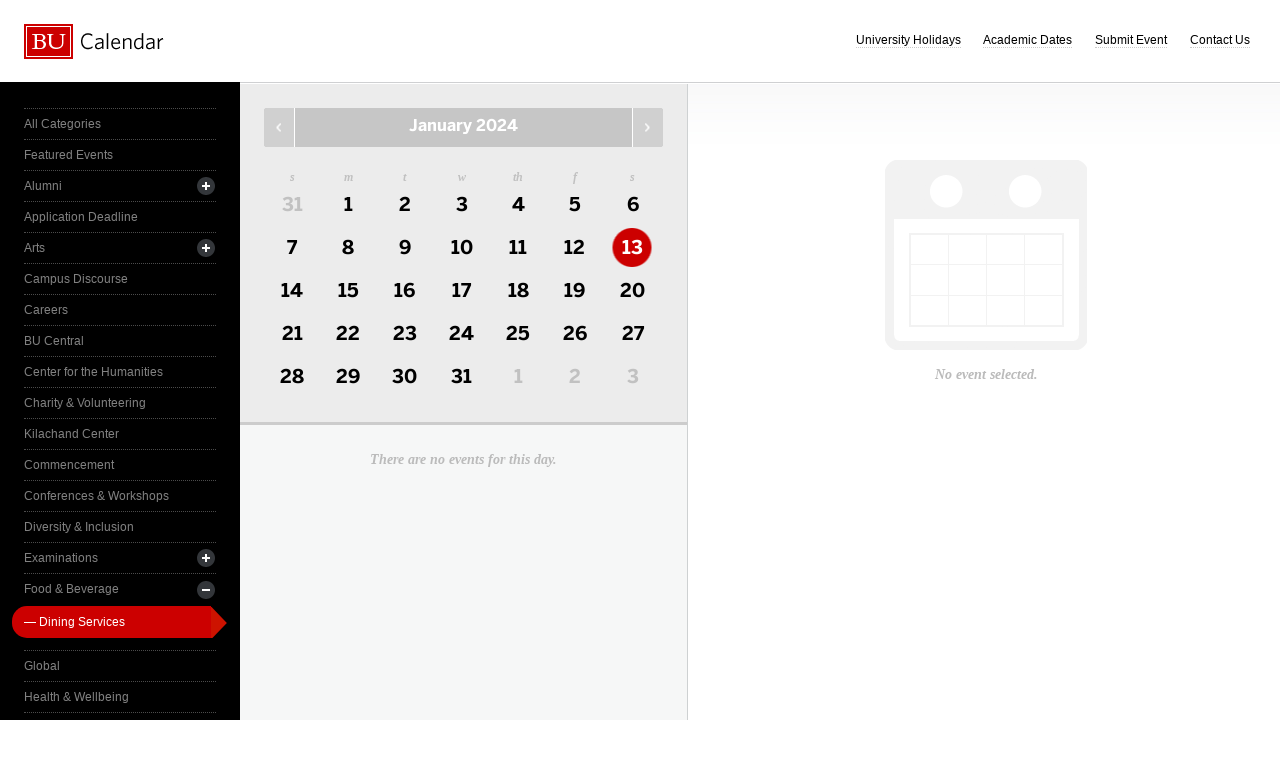

--- FILE ---
content_type: text/html; charset=UTF-8
request_url: https://www.bu.edu/calendar/?day=2024-1-13&category=dining-services
body_size: 2841
content:
<!doctype html>
<html>
<head>
	<meta charset="utf-8">
	<meta http-equiv="X-UA-Compatible" content="IE=edge,chrome=1">

	<title>Calendar &middot; Boston University</title>
	<meta name="description" content="">
	<meta name="author" content="">
	
	<link rel="alternate" type="application/rss+xml" title="The Bus RSS Feed" href="http://www.bu.edu/phpbin/calendar/rss.php">
	
	<meta name="viewport" content="width=device-width, initial-scale=1.0, maximum-scale=1.0, user-scalable=0">
	
		<meta name="robots" content="noindex,nofollow" />
	
	<link rel="stylesheet" href="/calendar/interface/css/style.css">

	<script src="/calendar/interface/js/libs/modernizr-2.0.6.min.js"></script>
	
	<!--[if lte IE 7]>
	<link rel="stylesheet" type="text/css" media="all" href="/calendar/interface/css/ie.css" />
	<![endif]-->
	<!--[if IE 8]>
	<link rel="stylesheet" type="text/css" media="all" href="/calendar/interface/css/ie-8.css" />
	<![endif]-->
	<script async src="https://www.googletagmanager.com/gtag/js?id=G-0Z1EBE5RV7"></script>
  <script>
    window.dataLayer = window.dataLayer || [];
    function gtag(){dataLayer.push(arguments);}
    gtag('js', new Date());
    gtag('config', 'G-0Z1EBE5RV7');
  </script>
</head>
	<body>
	<div id="container">
		<div id="innercontainer">
			<header>
				<h1><a href="/calendar/">Boston University Calendars</a></h1>
				<ul>
					<li><a href="holidays.html">University Holidays</a></li>
					<li><a href="academic.html">Academic Dates</a></li>
					<li><a href="/phpbin/calendar/app/create.php?cid=17">Submit Event</a></li>
					<li><a href="contact.html">Contact Us</a></li>
					<li id="topics-button"><a href="#">View Topics</a></li>
				</ul>
			</header>
			
			<section id="event-topics">
				<div class="content">
					<ul>
														<li><a href="/calendar/?category=all-categories&day=2024-1-13" class="all-categories ">All Categories</a></li>
																<li><a href="/calendar/?category=featured-events&day=2024-1-13" class="featured-events ">Featured Events</a></li>
																<li>
									<a href="/calendar/?category=alumni&day=2024-1-13" class="alumni ">Alumni</a>
									<ul>
																			<li><a href="/calendar/?category=alumni-association&day=2024-1-13" class="alumni-association ">&mdash; Alumni Association</a></li>
																				<li><a href="/calendar/?category=class-gift&day=2024-1-13" class="class-gift ">&mdash; Class Gift</a></li>
																			</ul>
								</li>
																<li><a href="/calendar/?category=application-deadline&day=2024-1-13" class="application-deadline ">Application Deadline</a></li>
																<li>
									<a href="/calendar/?category=arts&day=2024-1-13" class="arts ">Arts</a>
									<ul>
																			<li><a href="/calendar/?category=auditions&day=2024-1-13" class="auditions ">&mdash; Auditions</a></li>
																				<li><a href="/calendar/?category=concerts&day=2024-1-13" class="concerts ">&mdash; Concerts</a></li>
																				<li><a href="/calendar/?category=dance&day=2024-1-13" class="dance ">&mdash; Dance</a></li>
																				<li><a href="/calendar/?category=film&day=2024-1-13" class="film ">&mdash; Film</a></li>
																				<li><a href="/calendar/?category=galleries--exhibits&day=2024-1-13" class="galleries--exhibits ">&mdash; Galleries & Exhibits</a></li>
																				<li><a href="/calendar/?category=master-classes&day=2024-1-13" class="master-classes ">&mdash; Master Classes</a></li>
																				<li><a href="/calendar/?category=opera&day=2024-1-13" class="opera ">&mdash; Opera</a></li>
																				<li><a href="/calendar/?category=prose--poetry&day=2024-1-13" class="prose--poetry ">&mdash; Prose & Poetry</a></li>
																				<li><a href="/calendar/?category=recitals&day=2024-1-13" class="recitals ">&mdash; Recitals</a></li>
																				<li><a href="/calendar/?category=rehearsals&day=2024-1-13" class="rehearsals ">&mdash; Rehearsals</a></li>
																				<li><a href="/calendar/?category=theatre&day=2024-1-13" class="theatre ">&mdash; Theatre</a></li>
																			</ul>
								</li>
																<li><a href="/calendar/?category=campus-discourse&day=2024-1-13" class="campus-discourse ">Campus Discourse</a></li>
																<li><a href="/calendar/?category=careers&day=2024-1-13" class="careers ">Careers</a></li>
																<li><a href="/calendar/?category=bu-central&day=2024-1-13" class="bu-central ">BU Central</a></li>
																<li><a href="/calendar/?category=center-for-the-humanities&day=2024-1-13" class="center-for-the-humanities ">Center for the Humanities</a></li>
																<li><a href="/calendar/?category=charity--volunteering&day=2024-1-13" class="charity--volunteering ">Charity & Volunteering</a></li>
																<li><a href="/calendar/?category=kilachand-center&day=2024-1-13" class="kilachand-center ">Kilachand Center</a></li>
																<li><a href="/calendar/?category=commencement&day=2024-1-13" class="commencement ">Commencement</a></li>
																<li><a href="/calendar/?category=conferences--workshops&day=2024-1-13" class="conferences--workshops ">Conferences & Workshops</a></li>
																<li><a href="/calendar/?category=diversity--inclusion&day=2024-1-13" class="diversity--inclusion ">Diversity & Inclusion</a></li>
																<li>
									<a href="/calendar/?category=examinations&day=2024-1-13" class="examinations ">Examinations</a>
									<ul>
																			<li><a href="/calendar/?category=dissertations&day=2024-1-13" class="dissertations ">&mdash; Dissertations</a></li>
																			</ul>
								</li>
																<li>
									<a href="/calendar/?category=food--beverage&day=2024-1-13" class="food--beverage ">Food & Beverage</a>
									<ul>
																			<li><a href="/calendar/?category=dining-services&day=2024-1-13" class="dining-services active">&mdash; Dining Services</a></li>
																			</ul>
								</li>
																<li><a href="/calendar/?category=global&day=2024-1-13" class="global ">Global</a></li>
																<li><a href="/calendar/?category=health--wellbeing&day=2024-1-13" class="health--wellbeing ">Health & Wellbeing</a></li>
																<li><a href="/calendar/?category=keyword-initiative&day=2024-1-13" class="keyword-initiative ">Keyword Initiative</a></li>
																<li><a href="/calendar/?category=lectures&day=2024-1-13" class="lectures ">Lectures</a></li>
																<li><a href="/calendar/?category=law-community&day=2024-1-13" class="law-community ">LAW Community</a></li>
																<li><a href="/calendar/?category=lgbtqia&day=2024-1-13" class="lgbtqia ">LGBTQIA+</a></li>
																<li><a href="/calendar/?category=meetings&day=2024-1-13" class="meetings ">Meetings</a></li>
																<li><a href="/calendar/?category=orientation&day=2024-1-13" class="orientation ">Orientation</a></li>
																<li><a href="/calendar/?category=other-events&day=2024-1-13" class="other-events ">Other Events</a></li>
																<li><a href="/calendar/?category=religious-services--activities&day=2024-1-13" class="religious-services--activities ">Religious Services & Activities</a></li>
																<li><a href="/calendar/?category=special-interest-to-women&day=2024-1-13" class="special-interest-to-women ">Special Interest to Women</a></li>
																<li>
									<a href="/calendar/?category=sports--recreation&day=2024-1-13" class="sports--recreation ">Sports & Recreation</a>
									<ul>
																			<li><a href="/calendar/?category=varsity-athletics&day=2024-1-13" class="varsity-athletics ">&mdash; Varsity Athletics</a></li>
																				<li><a href="/calendar/?category=intramurals&day=2024-1-13" class="intramurals ">&mdash; Intramurals</a></li>
																				<li><a href="/calendar/?category=club-sports&day=2024-1-13" class="club-sports ">&mdash; Club Sports</a></li>
																			</ul>
								</li>
																<li><a href="/calendar/?category=social-events&day=2024-1-13" class="social-events ">Social Events</a></li>
																<li><a href="/calendar/?category=study-abroad&day=2024-1-13" class="study-abroad ">Study Abroad</a></li>
																<li><a href="/calendar/?category=weeks-of-welcome&day=2024-1-13" class="weeks-of-welcome ">Weeks of Welcome</a></li>
													</ul>
				</div>
			</section>
			
			<div id="events" role="main">
				<section id="event-list">
					<div class="content">
						<div id="month-calendar">
							<div id="month-calendar-container">
								<div id="month-navigation">								
									<a href="/calendar/?day=2023-12-01&category=dining-services" rel="no-follow" class="previous">Previous Month</a><span>January 2024</span><a href="/calendar/?day=2024-02-01&category=dining-services" rel="no-follow" class="next">Next Month</a>
								</div>
								<div id="current-day">
									<strong>Saturday</strong>
									<span>13</span>
								</div>
								<table summary="Calendar Month View">
									<tr>
										<th id="sun" scope="col" abbr="Sunday">S</th>
										<th id="mon" scope="col" abbr="Monday">M</th>
										<th id="tue" scope="col" abbr="Tuesday">T</th>
										<th id="wed" scope="col" abbr="Wednesday">W</th>
										<th id="thu" scope="col" abbr="Thursday">TH</th>
										<th id="fri" scope="col" abbr="Friday">F</th>
										<th id="sat" scope="col" abbr="Saturday">S</th>
									</tr>
									<tr><td class=""><a href="/calendar/?day=2023-12-31&category=dining-services">31</a></td><td class="current-month"><a href="/calendar/?day=2024-1-1&category=dining-services">1</a></td><td class="current-month"><a href="/calendar/?day=2024-1-2&category=dining-services">2</a></td><td class="current-month"><a href="/calendar/?day=2024-1-3&category=dining-services">3</a></td><td class="current-month"><a href="/calendar/?day=2024-1-4&category=dining-services">4</a></td><td class="current-month"><a href="/calendar/?day=2024-1-5&category=dining-services">5</a></td><td class="current-month"><a href="/calendar/?day=2024-1-6&category=dining-services">6</a></td></tr><tr><td class="current-month"><a href="/calendar/?day=2024-1-7&category=dining-services">7</a></td><td class="current-month"><a href="/calendar/?day=2024-1-8&category=dining-services">8</a></td><td class="current-month"><a href="/calendar/?day=2024-1-9&category=dining-services">9</a></td><td class="current-month"><a href="/calendar/?day=2024-1-10&category=dining-services">10</a></td><td class="current-month"><a href="/calendar/?day=2024-1-11&category=dining-services">11</a></td><td class="current-month"><a href="/calendar/?day=2024-1-12&category=dining-services">12</a></td><td class="current-month selected-day"><a href="/calendar/?day=2024-1-13&category=dining-services">13</a></td></tr><tr><td class="current-month"><a href="/calendar/?day=2024-1-14&category=dining-services">14</a></td><td class="current-month"><a href="/calendar/?day=2024-1-15&category=dining-services">15</a></td><td class="current-month"><a href="/calendar/?day=2024-1-16&category=dining-services">16</a></td><td class="current-month"><a href="/calendar/?day=2024-1-17&category=dining-services">17</a></td><td class="current-month"><a href="/calendar/?day=2024-1-18&category=dining-services">18</a></td><td class="current-month"><a href="/calendar/?day=2024-1-19&category=dining-services">19</a></td><td class="current-month"><a href="/calendar/?day=2024-1-20&category=dining-services">20</a></td></tr><tr><td class="current-month"><a href="/calendar/?day=2024-1-21&category=dining-services">21</a></td><td class="current-month"><a href="/calendar/?day=2024-1-22&category=dining-services">22</a></td><td class="current-month"><a href="/calendar/?day=2024-1-23&category=dining-services">23</a></td><td class="current-month"><a href="/calendar/?day=2024-1-24&category=dining-services">24</a></td><td class="current-month"><a href="/calendar/?day=2024-1-25&category=dining-services">25</a></td><td class="current-month"><a href="/calendar/?day=2024-1-26&category=dining-services">26</a></td><td class="current-month"><a href="/calendar/?day=2024-1-27&category=dining-services">27</a></td></tr><tr><td class="current-month"><a href="/calendar/?day=2024-1-28&category=dining-services">28</a></td><td class="current-month"><a href="/calendar/?day=2024-1-29&category=dining-services">29</a></td><td class="current-month"><a href="/calendar/?day=2024-1-30&category=dining-services">30</a></td><td class="current-month"><a href="/calendar/?day=2024-1-31&category=dining-services">31</a></td><td class=""><a href="/calendar/?day=2024-2-1&category=dining-services">1</a></td><td class=""><a href="/calendar/?day=2024-2-2&category=dining-services">2</a></td><td class=""><a href="/calendar/?day=2024-2-3&category=dining-services">3</a></td></tr>								</table>
							</div>	
						</div>
						<ul>
														<li class="noevents">There are no events for this day.</li>
													</ul>
					</div>
				</section>
				
				<section id="event-detail">
					<div class="content">
												<div class="no-event-selected">No event selected.</div>
											</div>
				</section>
			</div><!--! end of #events -->
		</div> <!--! end of #innercontainer -->
	</div> <!--! end of #container -->
	<div id="status">
		<div class="loader"></div>
		<div class="textstatus"></div>
	</div>
	<script src="/calendar/interface/js/libs/jquery-1.7.1.min.js"></script>
	<script src="/calendar/interface/js/calendar.js"></script>
	<!--[if lt IE 7 ]>
	<script src="//ajax.googleapis.com/ajax/libs/chrome-frame/1.0.2/CFInstall.min.js"></script>
	<script>window.attachEvent("onload",function(){CFInstall.check({mode:"overlay"})})</script>
	<![endif]-->
</body>
</html>


--- FILE ---
content_type: application/javascript
request_url: https://www.bu.edu/calendar/interface/js/calendar.js
body_size: 11865
content:
/**
 * calendar.js
 * Author: Aaron L'Heureux
 * 
 * A set of functions designed to provide dynamic behavior to the BU (University) Calendar --> http://www.bu.edu/calendar/
 *
 * Clicking a single event, category/topic link, or a number in the calendar table/grid results in single JSON RPC requests for event lists or event details
 * and subsequently handling the subtle attribute changes as needed. Clicking a month forward/back results in single HTML RPC requests
 * because of the duplication of work required to rebuild/generate the month table.
 */

/**
 *    ajaxTimeout: The amount of time the code allows a group of AJAX Requests to run before determining that the request should be canceled and feedback provided.
 *  animationTime: All fades use this time
 *       dayNames: Including something like DateJS which is 25KB just to do some minor date formatting seemed like overkill
 *    eventFields: What each item means in the JSON object retrieved from event.json.php. Should match the list in fields.php
 * fadeStatusTime: The amount of time the request(s) can take before showing the loading box
 *     monthNames: Including something like DateJS which is 25KB just to do some minor date formatting seemed like overkill
 * refreshOnError: Controls the behavior of window.onerror (if true, refresh, if false, spit out debug data)
 *    stateParams: A list of the query/hash string variables we care about wrt state in the application. If we start cache busting, this will allow us to ignore '_' from jQuery
 */
var settings = {
	rpcBaseURI : '/calendar/rpc/',
	ajaxTimeout : 5000,
	animationTime : 200,
	dayNames : [
		"Sunday",
		"Monday",
		"Tuesday",
		"Wednesday",
		"Thursday",
		"Friday",
		"Saturday"		
	],
	eventFields : {
		'LOCATION' : 'Location',
		'X-BU-LOCATIONBUILDING' : 'Building',
		'X-BU-LOCATIONROOM' : 'Room',
		'X-BU-CONTACT-NAME' : 'Contact Name',
		'X-BU-PHONE' : 'Phone',
		'X-BU-CONTACTEMAIL' : 'Contact Email',
		'X-BU-CONTACTORGANIZATION' : 'Contact Organization',
		'X-BU-DEPARTMENTS' : 'Departments',
		'X-BU-FEE' : 'Fee',
		'X-BU-FEEBUSTUDENT' : 'Fee (BU Student)',
		'X-BU-FEEGENERAL' : 'Fee (General)',
		'X-BU-FEEPUBLIC' : 'Fee (Public)',
		'X-BU-FEES' : 'Fees',
		'X-BU-FEESENIOR' : 'Fee (Senior)',
		'X-BU-FEESTAFF' : 'Fee (Staff)',
		'X-BU-FEESTUDENT' : 'Fee (Student)',
		'X-BU-POPULATIONS' : 'Open To',
		'X-BU-SPEAKERS' : 'Speakers'
	},
	fadeStatusTime : 300,
	monthNames : [
		"January",
		"February",
		"March",
		"April",
		"May",
		"June",
		"July",
		"August",
		"September",
		"October",
		"November",
		"December"
	],
	refreshOnError : true,
	stateParams : [
		"category",
		"day",
		"uid"
	]
};

/**
 *    activeAJAXRequests: Stores all of the XMLHTTPRequests that are active
 *     activeAJAXTimeout: Stores the timeoutID from the timeout timer. As all requests need to succeed, govern all by a single timer so state can be maintained
 * activeAJAXCompletions: Incremented and compared against the length of activeAJAXRequests to determine if loading has completed
 *     fadeStatusTimeout: Stores the timeoutID that is used to determine whether loading is taking long enough that we want to show a loading indicator
 *              prevHash: Stores the previous hash off the URL for handing forward/back
 *             prevQuery: Stores the previous query string off the URL for handling forward/back
 *             queryVars: Stores a series of objects representing the state of the application (category/uid/date)
 */
var state = {
	activeAJAXRequests : [],
	activeAJAXTimeout : null,
	activeAJAXCompletions : 0,
	fadeStatusTimeout : null,
	prevHash : null,
	prevQuery : null,
	queryVars : null
};

/**
 *              abort: If an active request exists, call its abort function, then stop the timeout timer
 *        cancelTimer: Stop a timer if one exists, reset the timeout timer
 *        delayedFade: Called when the fadeStatusTimeout elapses and fades in the status box
 *        erroredLoad: Called when an error occurs either a timeout or some other AJAX problem. Calls abort and delays some text status.
 * finishedSingleLoad: One of possibly multiple AJAX requests has completed, check to determine if it is the last of the set
 *       finishedLoad: All loads completed, cancel timer, null the ajax requests, fade out the loading animation
 *               load: Loading has begun, display the loading animation
 *       newAJAXGroup: Trigger an abort on existing requests because we have a new request group coming in
 *            timeout: The AJAX timeout duration has lapsed, forwards a status message to the erroredLoad function
 */
var ajaxUtils = {
	abort : function() {
		if (state.activeAJAXRequests.length > 0) {
			for (var i = 0; i < state.activeAJAXRequests.length; i++) {
				state.activeAJAXRequests[i].abort();
			}
			state.activeAJAXRequests.length = 0;
			state.activeAJAXCompletions = 0;
		}
		ajaxUtils.cancelTimer();
	},
	cancelTimer : function() {
		if (state.activeAJAXTimeout) {
			window.clearTimeout(state.activeAJAXTimeout);
			state.activeAJAXTimeout = null;
		}
		if (state.fadeStatusTimeout) {
			window.clearTimeout(state.fadeStatusTimeout);
			state.fadeStatusTimeout = null;
		}
	},
	delayedFade : function() {
		$('#status').fadeIn(settings.animationTime);
	},
	erroredLoad : function(statusText) {
		ajaxUtils.abort();
		
		$('#status').fadeIn(settings.animationTime);
		$('.textstatus').text(statusText);
		$('#status .loader').addClass('error');
		$('#status').delay(4000).fadeOut(settings.animationTime);
	},
	finishedSingleLoad : function() {
		state.activeAJAXCompletions++;
		if (state.activeAJAXCompletions == state.activeAJAXRequests.length) {
			ajaxUtils.finishedLoad();
		}
	},
	finishedLoad : function() {
		ajaxUtils.cancelTimer();
		state.activeAJAXRequests.length = 0;
		state.activeAJAXCompletions = 0;
		$('#status').fadeOut(settings.animationTime);
	},
	load : function() {
		$('.textstatus').text('Retrieving event information...');
		$('#status .loader').removeClass('error');
		$('#status').clearQueue();
		state.fadeStatusTimeout = window.setTimeout(ajaxUtils.delayedFade, settings.fadeStatusTime);
	},
	newAJAXGroup : function() {
		if (state.activeAJAXRequests.length > 0) {
			ajaxUtils.abort();
		}
		ajaxUtils.load();
	},
	timeout : function() {
		ajaxUtils.erroredLoad("Loading error. Please try again later.");
	}
};

/** 
 * extractQueryVars: Take a given URL and break up the query string into an "associative" object
 *       formatDate: Convert JavaScript's Date numbers to the format we want
 *    getCurrentURL: Take into account the current state (which reflects either the query string OR the hash) and generate a URL with a query string based on that state
 *     getPathToRPC: Determines the path to the /rpc/ folder so that things like dev URLs aren't hardcoded in
 * getQueryVarValue: Get the value of a variable either as part of a URL's query string or the current state
 * newURLWithParams: Use supplied params to build a new URL
 *            nl2br: Originally sourced from PHPJS <http://phpjs.org/>, this has made its way around the web a number of times
 *          padZero: If the number is a single digit, we need a preceeding 0
 *       parseState: Populate the state.queryVars object based on the contents of the query string or the hash
 *      scrollToTop: Animate scrolling the page to the top
 *  updatePermalink: If the pushState function is available, add a new history item. Update the title manually.
 */
var utilities = {
	extractQueryVars : function(url) {
		//duplication of code, ponder refactoring later
		var rawQueryVars;
		var queryVars = {};
		
		//if our URL has a ? and has something after that question mark...
		if (url.indexOf('?') > -1 && url.length > url.indexOf('?') + 1) {
			rawQueryVars = url.substring(url.indexOf('?') + 1).split("&");
			for (var i = 0; i < rawQueryVars.length; i++) {
				var queryVar = rawQueryVars[i].split("=");
				if ($.inArray(queryVar[0], settings.stateParams) > -1) {
					queryVars[queryVar[0]] = queryVar[1];
				}
			}
		}
		
		return queryVars;
	},
	formatDate : function(date) {
		var formattedDate = "";
		if (date) {
			formattedDate += settings.dayNames[date.getDay()] + ", " + settings.monthNames[date.getMonth()] + " " + date.getDate() + ", " + date.getFullYear();
		}
		return formattedDate;
	},
	getCurrentURL : function() {
		return utilities.newURLWithParams(state.queryVars);
	},
	getPathToRPC : function() {
		//return window.location.pathname.substring(0, window.location.pathname.lastIndexOf('/') + 1) + 'rpc/';
		return settings.rpcBaseURI;
	},
	getQueryVarValue : function(param, url) {
		//if no URL is passed, retrieve the value from the state object
		
		if (url) {
			var queryVars = utilities.extractQueryVars(url);
			if (queryVars && queryVars[param]) {
				return queryVars[param];
			}
			
			return null;
		}
		else {
			if (state.queryVars && state.queryVars[param]) {
				return state.queryVars[param];
			}
			
			return null;
		}
	},
	newURLWithParams : function(params) {
		var newURL = window.location.pathname;
		
		if (params && !$.isEmptyObject(params)) {
			var stateIndex = 0;
			
			newURL += '?';
			$.each(params, function(key, value) {
				if ($.inArray(key, settings.stateParams) > -1) {
					if (stateIndex > 0) {
						newURL += '&';
					}
					newURL += key + '=' + value;
					stateIndex++;
				}
			});
		}
		
		return newURL;
	},
	nl2br : function(str, is_xhtml) {
		var breakTag = (is_xhtml || typeof is_xhtml === 'undefined') ? '<br />' : '<br>';
		return (str + '').replace(/([^>\r\n]?)(\r\n|\n\r|\r|\n)/g, '$1' + breakTag + '$2');
	},
	padZero : function(num) {
		//confirm num is a String
		var num = num + "";
		
		if (num.length < 2) {
			num = "0" + num;
		}
		
		return num;
	},
	parseState : function(forceHash) {
		var rawQueryVars;
		var queryVars = {};
		
		//check what we support and then make sure it's not just a stray ? or #.
		if (typeof history.pushState !== "undefined" && !forceHash) {
			if (window.location.search.length > 1) {
				rawQueryVars = window.location.search.substring(1).split("&");
			}
		}
		else {
			if (window.location.hash.length > 1) {
				rawQueryVars = window.location.hash.substring(1).split("&");
			}
		}
		
		if (rawQueryVars) {
			for (var i = 0; i < rawQueryVars.length; i++) {
				var queryVar = rawQueryVars[i].split("=");
				if ($.inArray(queryVar[0], settings.stateParams) > -1) {
					queryVars[queryVar[0]] = queryVar[1];
				}
			}
			
			//this would be an empty object if someone added random query string values or hash values onto the URL that we don't care about
			//other parts of the code can then fail as they look for a property that doesn't exist on an object that does.
			if ($.isEmptyObject(queryVars)) {
				state.queryVars = null;
			}
			else {
				state.queryVars = queryVars;
			}
		}
		else {
			state.queryVars = null;
		}
		
		state.prevQuery = window.location.search;
		state.prevHash = window.location.hash;
	},
	scrollToTop : function() {
		$("html, body").animate({scrollTop: "0px"}, settings.animationTime);
	},
	updatePermalink : function(pageTitle, pagePath) {
		if (typeof history.pushState !== "undefined") {
			//because parsing the state needs to occur after the URL is updated, we need to do a quick pre-URL update parse so that
			//the state object in the HTML5 api gets the data we'll need in the event of history changes
			var newState = utilities.extractQueryVars(pagePath);
			
			history.pushState(($.isEmptyObject(newState) ? null : newState), pageTitle + "Calendar &middot; Boston University", pagePath);
			state.prevQuery = window.location.search;
			
			//because some browsers ignore the second parameter of history.pushState...
			$('head').find('title').html(pageTitle + "Calendar &middot; Boston University");
		}
		else {
			//utilize location.hash in lieu of history.pushState to maintain the state of the page.
			if (pagePath.indexOf('?') > -1) {
				location.hash = pagePath.substring(pagePath.indexOf('?') + 1);
			}
			else {
				location.hash = '';
			}
			
			state.prevHash = window.location.hash;
		}
	}
};

/**
 * Replace the content in the given area with appropriate animations/treatments based on which data is changing
 * The standard update just empties the container and replaces it with new data by a fade, there is room for custom animation as needed
 * In all cases, the state has already been updated before any of these functions are called
 */
var updateContent = {
	calendarNextPrev : function(newContent) {
		var $calendarNextPrev = $('#month-navigation');
		
		updateContent.standardUpdate($calendarNextPrev.find('span'), $(newContent).siblings('span'));
		$('.next', $calendarNextPrev).attr('href', newContent.siblings('.next').attr('href'));
		$('.previous', $calendarNextPrev).attr('href', newContent.siblings('.previous').attr('href'));	
	},
	calendarHREFs : function() {
		var $calendarLinks = $('#month-calendar a');
		
		$calendarLinks.each(function() {
			var curAQueryVars = utilities.extractQueryVars($(this).attr('href'));
			curAQueryVars['category'] = state.queryVars['category'];
			$(this).attr('href', utilities.newURLWithParams(curAQueryVars));
		});
	},
	calendarNumerals : function(newContent) {
		var $calendarNumerals = $('#month-calendar-container table');
		
		updateContent.standardUpdate($calendarNumerals, newContent);
	},
	calendarNumeralsIndicator : function(newContent) {
		var $calendarNumerals = $('#month-calendar-container table');
		var trIndex = newContent.find('.selected-day').parent().index();
		var tdIndex = newContent.find('.selected-day').index();
		
		$calendarNumerals.find('.selected-day').removeClass('selected-day');
		
		var $newSelectedDay = $calendarNumerals.find('tr:eq(' + trIndex + ')').find('td:eq(' + tdIndex + ')');
		if (!$newSelectedDay.hasClass('current-day')) {
			$newSelectedDay.addClass('selected-day');
		}
	},
	categoryHighlighting : function() {
		//it should not be possible to click on a subcategory link if it is not visible, so we needn't worry about the grey-state
		var $allCategoryLinks = $('#event-topics ul li a:first-child');
		var $allDisclosureLinks = $('#event-topics ul li a').not(':first-child');
		
		$allCategoryLinks.removeClass('active parent');
		$allDisclosureLinks.removeClass('offset-plus red-parent');
		
		if (state.queryVars && state.queryVars.category) {
			var $categoryLink = $('#event-topics .' + state.queryVars.category);
			
			//if the category link is a subcategory
			if ($categoryLink.next('a').length > 0) {
				$categoryLink.next('a').addClass('offset-plus red-parent');
			}
			
			$categoryLink.addClass('active');
		}
		else {
			$('#event-topics ul').children().first().addClass('active');
		}
	},
	categoryHREFs : function() {
		var $categoryLinks = $('#event-topics li a:not(.has-children)');
		
		$categoryLinks.each(function() {
			var $curA = $(this);
			var curAQueryVars = utilities.extractQueryVars($curA.attr('href'));
			curAQueryVars['day'] = state.queryVars['day'];
			$curA.attr('href', utilities.newURLWithParams(curAQueryVars));
		});
	},
	categoryLinks : function(newContent) {
		var $categoryLinks = $('#event-topics ul');
		
		$categoryLinks.children().remove();
		$categoryLinks.append(newContent);

		$('#event-topics ul ul').each(function(index) {
			$(this).before('<a href="#" class="has-children"></a>');
		});
		
		if (state.queryVars && state.queryVars.category) {
			var $categoryLink = $('#event-topics .' + state.queryVars.category);
			
			if ($categoryLink.parent().parent().parent().is('li')) {
				$categoryLink.parent().parent().prev().click();
			}
			if ($categoryLink.siblings('ul').length > 0 && $categoryLink.hasClass('active')) {
				$categoryLink.next().addClass('offset-plus red-parent');
			}
		}
	},
	currentDay : function(newContent) {
		var $currentDay = $('#current-day:visible');
		
		if ($currentDay.length > 0) {
			updateContent.standardUpdate($currentDay, newContent);
		}
		else {
			$currentDay = $('#current-day');
			$currentDay.contents().remove();
			$currentDay.append(newContent);
		}
	},
	eventList : function(newContent) {
		var $eventList = $('#event-list ul');
		
		updateContent.standardUpdate($eventList, newContent);
	},
	eventListIndicator : function($clickedItem) {
		var $eventList = $('#event-list ul');
		
		$eventList.find('.active').removeClass('active');
		$clickedItem.parent().addClass('active');
	},
	eventListIndicatorFullPage : function(newContent) {
		var $eventList = $('#event-list ul');
		
		$eventList.find('.active').removeClass('active');
		$eventList.children().eq(newContent.find('.active').index()).addClass('active');
	},
	eventDetails : function(newContent) {
		var $eventDetail = $('#event-detail');
		
		//if our new content is null and we aren't already in a state where we were previously null, populate newContent
		//it will then pass the next test of whether or not it is null, and get updated
		if (newContent == null && $eventDetail.find('.no-event-selected').length === 0) {
			newContent = $('<div class="content"><div class="no-event-selected">No event selected.</div></div>');
		}
		
		if (newContent != null) {
			updateContent.standardUpdate($eventDetail, newContent);
		}
		
	},
	hasEventDots : function(updateData) {
		var $calendarTable = $('#month-calendar-container table');
		$('.has-event', $calendarTable).removeClass('has-event');
		
		if (updateData['totalResultsAvailable'] > 0) {
			$('.current-month', $calendarTable).each(function() {
				var $curA = $(this).find('a');
				
				for (var i = 0; i < updateData['totalResultsAvailable']; i++) {
					var dateIndex = $curA.attr('href').indexOf(updateData['ResultSet']['Result'][i]);
					var testLength = updateData['ResultSet']['Result'][i].length;
					
					if (dateIndex > -1 && ($curA.attr('href').substr(dateIndex).length == testLength || $curA.attr('href').charAt(dateIndex + testLength) == "&")) {
						$curA.parent().addClass('has-event');
					}
				}
			});
		}
	},
	selectedDay : function($clickedItem) {
		$('#month-calendar-container td').removeClass('selected-day');
		$clickedItem.parent().addClass('selected-day');	
	},
	standardUpdate : function($container, newContent) {
		$container.fadeTo(settings.animationTime, 0, function() {
			$container.contents().remove();
			$container.append(newContent);
			
			if (newContent) {
				$container.fadeTo(settings.animationTime, 1);
			}
			else {
				$container.fadeTo(0, 1);
			}
		});
	}
};

/**
 * Using JSON RPC instead of $.get() for an entire page, accept JSON data from $.getJSON() and build appropriate markup to pass to updateContent
 * These functions are only called as a result of a successful $.when group, so there is no chance of building page data unless all data was retrieved
 * In the event of an error on any of the requests, $.ajaxError runs instead, aborting all activeAJAXRequests, stopping the page from being changed at all
 */
var buildContent = {
	currentDay : function($clickedItem) {
		var dayHolder = document.createElement('div');
		$(dayHolder).append('<strong>' + settings.dayNames[$clickedItem.parent().index()] + '</strong><span>' + utilities.padZero($clickedItem.text()) + '</span>');
		
		updateContent.currentDay($(dayHolder).children());
	},
	eventDetails : function(eventDetailData, $clickedItem) {
		var eventDetailContent;
				
		if (eventDetailData['totalResultsAvailable'] > 0) {
			eventDetailContent = document.createElement('div');
			eventDetailContent.setAttribute('class', 'content');
			
			/** 
			 * Desanitization needed on event description as a fix for html tags displaying
			 * when event description is displayed through AJAX call and not a full page reload.
			 * See INC20005710 for more details. 05/17/2023
			 */
			const symbolsRjx = [/&lt\;/g, /&gt\;/g, "<",">"];
			var eventDescription = eventDetailData['ResultSet']['Result']['DESCRIPTION'];
			eventDescription = eventDescription.replaceAll(symbolsRjx[0], symbolsRjx[2]);
			eventDescription = eventDescription.replaceAll(symbolsRjx[1], symbolsRjx[3])
			eventDetailData['ResultSet']['Result']['DESCRIPTION'] = eventDescription; 	// End of desanitization fix
			
			$(eventDetailContent).html('<h1>' + eventDetailData['ResultSet']['Result']['SUMMARY'] + '</h1><p>' + utilities.nl2br(eventDetailData['ResultSet']['Result']['DESCRIPTION']) + '</p><table summary=""></table>');
			
			var $eventDetailTable = $('table', eventDetailContent);
			
			if (eventDetailData['ResultSet']['Result']['X-BU-DEADLINE']) {
				$eventDetailTable.before('<span class="deadline">Register by: ' + eventDetailData['ResultSet']['Result']['X-BU-DEADLINE'] + '</span>');
			}
			
			if (eventDetailData['ResultSet']['Result']['URL'] || eventDetailData['ResultSet']['Result']['X-BU-REGISTRATION-URL']) {
				$eventDetailTable.before('<ul class="urls"></ul>');
				
				var $urls = $('.urls', eventDetailContent);
				if (eventDetailData['ResultSet']['Result']['URL']) {
					$urls.append('<li><a href="' + eventDetailData['ResultSet']['Result']['URL'] + '" class="more-info">More information</a></li>');
				}
				if (eventDetailData['ResultSet']['Result']['X-BU-REGISTRATION-URL']) {
					$urls.append('<li><a href="' + eventDetailData['ResultSet']['Result']['X-BU-REGISTRATION-URL'] + '" class="register">Register</a></li>');
				}
			}
			
			$eventDetailTable.append('<tr><th>When</th><td>' + eventDetailData['ResultSet']['Result']['when'] + '</td></tr>');
			
			$.each(settings.eventFields, function(key, value) {				
				if (eventDetailData['ResultSet']['Result'][key]) {
					$eventDetailTable.append('<tr><th>' + value + '</th><td>' + eventDetailData['ResultSet']['Result'][key] + '</td></tr>');
				}
			});
		}		
		
		updateContent.eventListIndicator($clickedItem);
		updateContent.eventDetails(eventDetailContent);
	},
	eventList : function(eventData) {
		var temporaryUL = document.createElement('ul');
		
		if (eventData['totalResultsAvailable'] > 0) {
			var $temporaryUL = $(temporaryUL);
			
			$.each(eventData['ResultSet']['Result'], function(index, value) {
				//state will have already been updated, so we can use utilities.getCurrentURL(), as the state will have lost any unique event ID, just add to the end
				$temporaryUL.append('<li><a href="' + utilities.getCurrentURL() + (state.queryVars ? '&' : '') + 'uid=' + value['uid'] + '">' + value['SUMMARY'] + '<span>' + value['start_time'] + '</span></a></li>');
			});
		}
		else {
			$(temporaryUL).append('<li class="noevents">There are no events for this day.</li>');
		}
		
		updateContent.eventList($(temporaryUL).children('li'));
		updateContent.eventDetails(null);
	}
};

/**
 * Only clicked.all and clicked.calendarNextPrevLink are still in use as all other interactions are now individual JSON RPC requests or DOM adjustments
 * Take the new content and break it up between different sections based on what URLs and data need to change given a specific click
 */
var clicked = {
	all : function(newContent) {
		updateContent.calendarNextPrev($('#month-navigation', newContent).children());
		updateContent.calendarNumerals($('#month-calendar-container table', newContent).children());
		updateContent.categoryLinks($('#event-topics .content > ul', newContent).children());
		updateContent.currentDay($('#current-day', newContent).children());
		updateContent.eventList($('#event-list ul', newContent).children());
		updateContent.eventDetails($('#event-detail', newContent).children());
	},
	calendarNextPrevLink : function(newContent) {
		updateContent.calendarNextPrev($('#month-navigation', newContent).children());
		updateContent.calendarNumerals($('#month-calendar-container table', newContent).children());
		updateContent.categoryHREFs();
		updateContent.currentDay($('#current-day', newContent).children());
		updateContent.eventList($('#event-list ul', newContent).children());
		updateContent.eventDetails(null);
	},
	calendarNumerals : function(newContent) {
		updateContent.calendarNumeralsIndicator($('#month-calendar-container table', newContent));
		updateContent.categoryHREFs();
		updateContent.currentDay($('#current-day', newContent).children());
		updateContent.eventList($('#event-list ul', newContent).children());
		updateContent.eventDetails(null);
	},
	categoryLink : function(newContent) {
		updateContent.calendarNextPrev($('#month-navigation', newContent).children());
		updateContent.calendarNumerals($('#month-calendar-container table', newContent).children());
		updateContent.categoryHighlighting();
		updateContent.eventList($('#event-list ul', newContent).children());
		updateContent.eventDetails(null);
	},
	eventItem : function(newContent) {
		updateContent.eventListIndicatorFullPage($('#event-list ul', newContent));
		updateContent.eventDetails($('#event-detail', newContent).children());
	},
	history : function(newContent) {
		updateContent.calendarNextPrev($('#month-navigation', newContent).children());
		updateContent.calendarNumerals($('#month-calendar-container table', newContent).children());
		updateContent.categoryLinks($('#event-topics .content > ul', newContent).children());
		updateContent.currentDay($('#current-day', newContent).children());
		updateContent.eventList($('#event-list ul', newContent).children());
		updateContent.eventDetails($('#event-detail', newContent).children());
	}
};

/**
 * Easiest way to interpret what we're fetching here is to read: "fetch the data we need when [function name] was clicked" except entirePage which is
 * "fetch a complete page and then act differently based on the provided complete function"
 * 
 * calendarNumeral: Change days, get new events, update the category urls, change the large date indicator
 *    categoryLink: Get new events based on the new category, update the calendar listing to show which days have events in the new category
 *      entirePage: Triggers the series of actions required for RPC by HTML that was initially implemented, other functions involve JSON RPC
 *    eventDetails: Only requires a single request, but will use the new structure, makes the JSON RPC request for event details based on the uid of the URL passed in
 */
var fetch = {
	calendarNumeral : function($clickedItem) {
		var day = utilities.getQueryVarValue('day', $clickedItem.attr('href'));
		
		if (day) {
			var category = utilities.getQueryVarValue('category', $clickedItem.attr('href'));
			var path = utilities.getPathToRPC() + 'events.json.php?day=' + day;
			path += (category ? '&category=' + category : '');
			
			ajaxUtils.newAJAXGroup();
			var deferredEvents = $.getJSON(path);
			state.activeAJAXRequests.push(deferredEvents);
			
			$.when(deferredEvents).done(function(eventData) {
				if (!$.isEmptyObject(eventData)) {
					utilities.updatePermalink('', $clickedItem.attr('href'));
					utilities.parseState();
					
					buildContent.currentDay($clickedItem);
					buildContent.eventList(eventData);
					updateContent.categoryHREFs();
					updateContent.selectedDay($clickedItem);
				}
				else {
					//somehow there was still an error even though this was a success. Incorrect headers?
					ajaxUtils.erroredLoad("Loading error. Please try again later.");
				}
			});
		}
	},
	categoryLink : function($clickedItem) {
		var category = utilities.getQueryVarValue('category', $clickedItem.attr('href'));
		var day = utilities.getQueryVarValue('day');
		
		if (category) {
			var eventsPath = utilities.getPathToRPC() + 'events.json.php?category=' + category;
			var hasEventsPath = utilities.getPathToRPC() + 'days.json.php?category=' + category;
			eventsPath += (day ? '&day=' + day : '');
			hasEventsPath += (day ? '&day=' + day : '');
			
			ajaxUtils.newAJAXGroup();
			state.activeAJAXRequests.push($.getJSON(eventsPath), $.getJSON(hasEventsPath));
			
			$.when(state.activeAJAXRequests[0], state.activeAJAXRequests[1]).done(function(eventData, hasEventData) {
				if (!$.isEmptyObject(eventData[0]) && !$.isEmptyObject(hasEventData[0])) {
					utilities.updatePermalink('', $clickedItem.attr('href'));
					utilities.parseState();
					
					var $nextA = $clickedItem.next('a');
					var $siblingUL = $clickedItem.siblings('ul');
					if ($nextA.length > 0 && $siblingUL.is(':hidden')) {
						$nextA.click();
					}
					
					//when jQuery returns data through a .done function and multiple promises were involved, the return data is structured differently
					buildContent.eventList(eventData[0]);
					updateContent.hasEventDots(hasEventData[0]);
					updateContent.calendarHREFs();
					updateContent.categoryHighlighting();
				}
				else {
					//somehow there was still an error even though this was a success. Incorrect headers?
					ajaxUtils.erroredLoad("Loading error. Please try again later.");
				}
			})
		}
	},
	entirePage : function($clickedItem, fetchEntirePageCompleteFunction) {
		switch (fetchEntirePageCompleteFunction) {
			case clicked.calendarNextPrevLink:
			case clicked.calendarNumerals:
			case clicked.categoryLink:
				ajaxUtils.newAJAXGroup();
				state.activeAJAXRequests.push($.get($clickedItem.attr('href'), function(data) {
					utilities.updatePermalink('', $clickedItem.attr('href'));
					utilities.parseState();
					fetchEntirePageCompleteFunction($(data).find('#innercontainer'));
				}));
				break;
			case clicked.eventItem:
				ajaxUtils.newAJAXGroup();
				state.activeAJAXRequests.push($.get($clickedItem.attr('href'), function(data) {
					utilities.updatePermalink('', $clickedItem.attr('href'));
					utilities.parseState();
					fetchEntirePageCompleteFunction($(data).find('#events'));
				}));
				break;
			case clicked.all:
				ajaxUtils.newAJAXGroup();
				state.activeAJAXRequests.push($.get($clickedItem, function(data) {
					utilities.updatePermalink('', $clickedItem);
					utilities.parseState();
					fetchEntirePageCompleteFunction($(data).find('#innercontainer'));
					//set focus on the page to mitigate an IE9 rendering bug wherein when DOM elements are removed from the page
					//the browser does not bother to resize the document height to the new, appropriate height. There are animations
					//that are fired by the functions that fetchEntirePageCompleteFunction calls, so we must delay at least as much
					//This will only happen on initial page load as that is the only time clicked.all is utilized
					window.setTimeout(function() {
						$('body').css('zoom', 1);
					}, settings.animationTime * 1.5);
				}));
				break;
			case clicked.history:
				ajaxUtils.newAJAXGroup();
				state.activeAJAXRequests.push($.get($clickedItem, function(data) {
					//no call to updatePermalink because the browser will have adjusted the URL for us based on history
					//in both HTML5 history and location.hash changes
					utilities.parseState();
					fetchEntirePageCompleteFunction($(data).find('#innercontainer'));
				}));
				break;
			default:
				debugging.log("fetchEntirePageCompleteFunction does not match a known update pattern.");
				break;
		}
	},
	eventDetails : function($clickedItem) {
		var uid = utilities.getQueryVarValue('uid', $clickedItem.attr('href'));
		var day = utilities.getQueryVarValue('day', $clickedItem.attr('href'));
		
		if (uid) {
			utilities.scrollToTop();
			
			ajaxUtils.newAJAXGroup();
			var deferredEventDetail = $.getJSON(utilities.getPathToRPC() + 'event.json.php?day=' + day + '&uid=' + uid);
			state.activeAJAXRequests.push(deferredEventDetail);
			
			$.when(deferredEventDetail).done(function(eventDetailData) {
				if (eventDetailData && eventDetailData['ResultSet'] && eventDetailData['ResultSet']['Result'] && eventDetailData['ResultSet']['Result']['SUMMARY']) {
					utilities.updatePermalink(eventDetailData['ResultSet']['Result']['SUMMARY'] + ' &middot; ', $clickedItem.attr('href'));
					utilities.parseState();
					
					buildContent.eventDetails(eventDetailData, $clickedItem);
				}
				else {
					//somehow there was still an error even though this was a success. Incorrect headers?
					ajaxUtils.erroredLoad("Loading error. Please try again later.");
				}
			});
		}
	}
};

/**
 * Development and testing utilities
 */
var debugging = {
	disableRefreshOnError : function() {
		settings.refreshOnError = false;
		
		return 'Refresh on error: disabled.';
	},
	enableRefreshOnError : function() {
		settings.refreshOnError = true;
		
		return 'Refresh on error: enabled.';
	},
	log : function(logText) {
		//Safe logging, tests whether console is defined
		if (typeof console !== 'undefined' && window.console) {
			console.log(logText);
		}
	}
};

/**
 * window.onerror, in browsers that support this functionality, catch JavaScript errors caused by unknown future configurations/circumstances
 * and get us to a working state (refresh the page with no vars)
 */
window.onerror = function(msg, url, linenum) {
	try {
		//stop pending requests
		ajaxUtils.abort();
		
		//display a persistent error notification
		$('#status').fadeIn(settings.animationTime);
		$('.textstatus').text('Unrecoverable error. Resetting...');
		$('#status .loader').addClass('error');
		
		//setup our error message timer
		if (settings.refreshOnError) {
			window.setTimeout(
				function() {
					window.location = window.location.pathname;
				},
				2500
			);
		}
		else {
			debugging.log('---Error Details---');
			debugging.log('Error message: ' + msg);
			debugging.log('Error url: ' + url);
			debugging.log('Error line number: ' + linenum);
			debugging.log('---End Error Details---');
		}
	}
	catch (err) {
		//keep the error handler from inadvertently triggering more errors
		debugging.log('The error handler is somehow attempting to generate more errors. This is the error: ' + err);
	}
};

/**
 * Setup ajaxStart to trigger a loading timer. If loading takes more than a specified time, replace loader with an error message
 * All loads should occur simultaneously so govern them by a single timer (if one already exists, do not set a new one)
 */
$(document).ajaxStart(function() {
	if (!state.activeAJAXTimeout) {
		state.activeAJAXTimeout = window.setTimeout(ajaxUtils.timeout, settings.ajaxTimeout);
	}
});

/**
 * Call the helper function to handle hiding loading status indicators
 */
$(document).ajaxSuccess(function() {
	ajaxUtils.finishedSingleLoad();
});

/**
 * Call the helper function to handle resetting state and displaying the error.
 */
$(document).ajaxError(function(e, jqxhr, settings, exception) {
	if (exception != 'abort') {
		ajaxUtils.erroredLoad("Loading error. Please try again later.");
	}
});

/**
 * Attach namespaced event handlers to specific elements on the page where clicks should be captured.
 *  - Prevent standard action on that click (stop a page refresh)
 *  - (HTML RPC): Pass along the target of the click (the a tag), and a reference to the function that should be called once dynamic data is loaded
 *  - (JSON RPC): Pass along the clicked item to a specific function that will setup a deferred JQuery scenario to synchronize page updating
 *  - Capture events for the event topics button if the browser window is that small
 *  - Setup category expand/collapse
 *  - Load appropriate state if a hash tag is present
 */
$(document).ready(function() {
	$('#month-navigation').on("click.bucalendar", "a", function(event) {
		event.preventDefault();
		fetch.entirePage($(this), clicked.calendarNextPrevLink);
	});
	$('#month-calendar-container table').on("click.bucalendar", "td:not(.current-month) a", function(event) {
		event.preventDefault();
		fetch.entirePage($(this), clicked.calendarNextPrevLink);
	});
	$('#month-calendar-container table').on("click.bucalendar", ".current-month a", function(event) {
		event.preventDefault();
		fetch.calendarNumeral($(this));
	});
	$('#event-topics ul').on("click.bucalendar", "a:first-child", function(event) {
		event.preventDefault();
		fetch.categoryLink($(this));
	});
	$('#event-list ul').on("click.bucalendar", "a", function(event) {
		event.preventDefault();
		fetch.eventDetails($(this));
	});
	
	/**
	 * Remove events setup as a result of clicking on the topics button
	 */
	var closeTopicsMenu = function(event) {
		var $eventList = $('#event-topics');
		
		$('body').off(".bucalendar.topicsbtn");
		$('#topics-button a').unbind('.bucalendar.topicsbtn');
		
		if ($("#topics-button").is(":visible")) {
			$eventList.fadeOut(settings.animationTime, function() {
				//reset the style attribute so the media query change isn't broken
				$eventList.attr('style', '');
				$('#topics-button a').removeClass('active');
			});
		}
	};
	
	/**
	 * If the topics button is clicked it must be visible, open the menu.
	 * If the event list isn't already visible, add events such that it closes when clicked outside
	 * If the topics button is no longer visible, still remove the events namespaced .bucalendar.topicsbtn but don't hide the event list
	 */
	$('body').on("click.bucalendar", "#topics-button a", function(event) {
		event.preventDefault();
		
		var $eventList = $('#event-topics');
		
		if ($eventList.is(':hidden') && !$('#topics-button a').hasClass('active')) {
			$('#topics-button a').addClass('active');
			$eventList.fadeIn(settings.animationTime);
			
			//don't allow taps inside the menu to bubble up to the body and close the menu
			$eventList.on("click.bucalendar.topicsbtn touchend.bucalendar.topicsbtn", function(event) {
				event.stopPropagation();
			});
			
			//mitigate event collisions on the topics button that trigger close-then-reopen issues when listening on body and waiting for bubbling
			$('#topics-button a').bind('click.bucalendar.topicsbtn touchend.bucalendar.topicsbtn', function(event) {
				event.preventDefault();
				event.stopPropagation();
				closeTopicsMenu(event);
			})
			
			//when a click or a touchend occurs, remove events, 
			$('body').on("click.bucalendar.topicsbtn touchend.bucalendar.topicsbtn", closeTopicsMenu);
		}
	});
	
	/**
	 * Evaluate the status of the topics-button on orientation change and browser resize and unhook events/reset the state of the menu as appropriate
	 * 4 lines of duplicate code... :(
	 */
	var handleTopicsMenuReset = function(event) {
		switch(event.type) {
			case 'orientationchange':
				var orientation = window.orientation;
				if (orientation === 0) {
					var $eventList = $('#event-topics');
					$eventList.attr('style', '');
					$('body').off(".bucalendar.topicsbtn");
					$('#topics-button a').unbind('.bucalendar.topicsbtn').removeClass('active');
				}
				break;
			case 'resize':
				var windowWidth = $(window).width();
				if (windowWidth > 768) {
					var $eventList = $('#event-topics');
					$eventList.attr('style', '');
					$('body').off(".bucalendar.topicsbtn");
					$('#topics-button a').unbind('.bucalendar.topicsbtn').removeClass('active');
				}
				break;
			default:
				break;
		}
	};
	
	if (Modernizr.touch) {
		$(window).bind('orientationchange', handleTopicsMenuReset);
	}
	else {
		$(window).bind('resize', handleTopicsMenuReset);
	}
	
	/**
	 * Determine if an event topic has children and add appropriate markup to allow expand/collapse as well as enable it
	 */	
	$('#event-topics').on("click.bucalendar", "a:not(:first-child)", function(event) {
		event.preventDefault();
		
		//if subcategories are currently visible when this is clicked...
		if ($(this).next().is(':visible')) {
			//if there is an active item below the <ul> we are closing with an active subcategory
			if ($('.active', $(this).next()).length > 0) {
				$(this).prev().addClass('active parent');
				$(this).addClass('offset-plus');
			}
		}
		else {
			if ($('.active', $(this).next()).length > 0) {
				$(this).prev().removeClass('active parent');
				$(this).removeClass('offset-plus');
			}
		}
		
		$(this).toggleClass('open');
		$(this).next().fadeToggle(settings.animationTime);
	});
	
	/**
	 * Setup handling for forward/back buttons in both the history.pushState and location.hash situations
	 * If the browser supports HTML5 history, we'll be waiting for history updates via pop, so even if there is
	 * a hash and we change the URL, nothing will go wrong as a pushState wont trigger anything
	 */
	state.prevHash = window.location.hash;
	state.prevQuery = window.location.search;
	
	if (typeof history.pushState !== "undefined") {
		$(window).bind('popstate', function(event) {
			var curQuery = window.location.search;
			
			if (curQuery !== state.prevQuery) {
				fetch.entirePage(utilities.newURLWithParams(event.originalEvent.state), clicked.history);
			}
		});
	}
	else {
		//hashchange event is not reliably fired, particularly in old browsers where we care about this so every 250ms check changes on the hash,
		//then check if the hash has a length > 1, then make a new URL, check if that URL has a query string (junk on the hash?)
		window.setInterval(function() {
			var curHash = window.location.hash;
			if (curHash !== state.prevHash) {
				if (window.location.hash.length > 1) {
					var hashToQueryURL = utilities.newURLWithParams(utilities.extractQueryVars(window.location.pathname + '?' + window.location.hash.substring(1)));
					
					if (hashToQueryURL.indexOf('?') > -1) {
						fetch.entirePage(hashToQueryURL, clicked.history);
					}
				}
				else if (window.location.hash.length <= 1) {
					fetch.entirePage(window.location.href, clicked.history);
				}
			}
		}, 250);
	}	
	
	//insert child disclosure links for the topics
	$('#event-topics ul ul').each(function(index) {
		$(this).before('<a href="#" class="has-children"></a>');
		//if the parent a tag is active, we want to open the subnav.
		if ($(this).siblings('a.active').length > 0) {
			$(this).siblings('a.has-children').click();
		}
	});
	
	var $categoryLink;
	
	//take a first pass at a query string or hash tag to determine how to highlight the category list
	utilities.parseState();
	
	if (state.queryVars && state.queryVars.category) {
		$categoryLink = $('#event-topics .' + state.queryVars.category);
		//if a subcategory is highlighted, show the ul
		if ($categoryLink.parent().parent().parent().is('li')) {
			$categoryLink.parent().parent().prev().click();
		}
		//if a category parent is the selected item, behave differently - this is subject to change with graphic adjustments
		if ($categoryLink.siblings('ul').length > 0 && $categoryLink.hasClass('active')) {
			$categoryLink.next().addClass('offset-plus red-parent');
		}
	}
	
	if (!!window.location.hash) {
		//take a second pass at the state because we might be in a browser that supports history.pushstate but got a URL from one that doesn't
		//true forces a parse of the hash. After this point, if we're in a newer browser, the hash is obliterated when the URL is rewritten
		//so this is a one time thing
		utilities.parseState(true);
		
		var simplifiedURL = utilities.getCurrentURL();
		
		//if the simplified URL is the same as the current path, the data in the hash is garbage, eliminate it without scrolling to the top of the page
		if (simplifiedURL == window.location.pathname) {
			var scrollPosition = $(window).scrollTop();
			window.location.hash = '';
			$(window).scrollTop(scrollPosition);
		}
		if (simplifiedURL.indexOf('?') > -1) {
			//I don't like this...
			//passing something different to fetch.entirePage than normal (url instead of <a> with href attr)
			fetch.entirePage(simplifiedURL, clicked.all);
		}
	}
});
